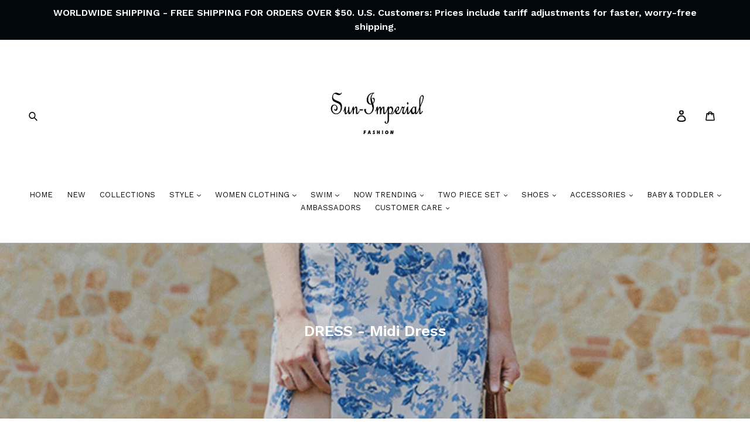

--- FILE ---
content_type: text/plain; charset=utf-8
request_url: https://d-ipv6.mmapiws.com/ant_squire
body_size: 156
content:
sun-imperial.com;019bbfb4-3a48-7158-9727-6d4423431bf9:f5ff0de0d26a6151733d0732151e8058982cee7f